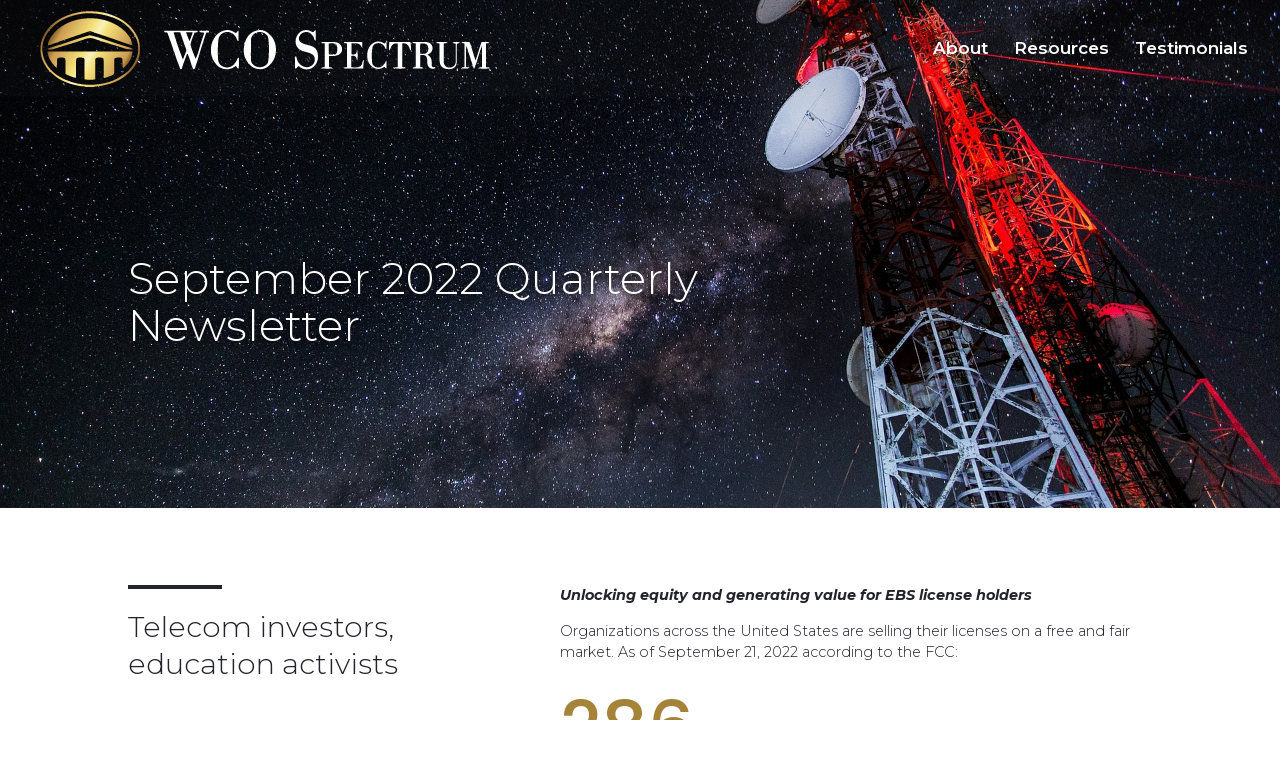

--- FILE ---
content_type: image/svg+xml
request_url: https://wcospectrum.com/wp-content/uploads/2022/03/WCO-Spectrum-Metallic-Logo-White-1.svg
body_size: 4305
content:
<?xml version="1.0" encoding="utf-8"?>
<!-- Generator: Adobe Illustrator 26.0.3, SVG Export Plug-In . SVG Version: 6.00 Build 0)  -->
<svg version="1.1" id="Layer_1" xmlns="http://www.w3.org/2000/svg" xmlns:xlink="http://www.w3.org/1999/xlink" x="0px" y="0px"
	 viewBox="0 0 660 120" style="enable-background:new 0 0 660 120;" xml:space="preserve">
<style type="text/css">
	.st0{fill:#FFFFFF;}
	.st1{fill:url(#SVGID_1_);}
	.st2{fill:url(#SVGID_00000048477634116198549090000017572732024513335171_);}
	.st3{fill:url(#SVGID_00000023263964207443325680000000149448468810257283_);}
	.st4{fill:url(#SVGID_00000177474880323809042850000013153789449380615849_);}
</style>
<g>
	<path class="st0" d="M228.9,89.5c-3.1-6.9-4.5-14.6-7.9-21.6c-1.2,0.6-1.4,1.5-1.7,2.4c-1.9,5.6-4.4,11-6,16.7
		c-0.3,1.2-0.4,2.9-2.7,2.8c-7-17-11.8-34.8-18.7-51.9c-1.3-1-3,0.1-4.3-0.8c-0.5-1.2-0.2-1.9,1.1-1.9c1.1-0.1,2.1,0,3.2,0
		c13.4,0,26.8,0,40.2,0c1.1,0,2.3-0.3,3.4,0.3c-0.1,1.8-0.1,1.8-4.5,2.3c-2.1,5.4-4.5,10.7-5.7,16.5c-0.2,1.1,0.4,2.1,0.6,3.1
		c1.7,6,4.2,11.7,6.7,17.6c3.1-5.7,4.5-12,6.3-18.2c1.8-6.3,4.1-12.4,6.1-18.5c-2-2.1-5.7,1-7.4-3.1c4.7,0,8.9,0,13,0
		c1.3,0,1.6,0.8,1.1,1.9c-1.1,0.7-2.3,0.1-3.7,0.7c-1.8,4.5-3.2,9.3-4.8,14.1c-4.1,11.8-7.1,23.9-11.4,35.7
		C231.3,88.7,231.1,90.3,228.9,89.5z M201.1,37.3c0,2.7,9.7,31,13.2,38.8c1.5-3.9,2.9-7.6,4.5-11.3c0.6-1.5,0.5-2.8-0.1-4.3
		c-1.7-4.5-3.6-9-5-13.7c-1-3.2-2.3-6.3-3.4-9.6C207.2,37.1,204.3,37.1,201.1,37.3z M228.5,37.5c-3.3-0.5-6.3-0.3-9.8-0.1
		c1.8,4.5,3.4,8.6,5.1,12.7C225.6,45.9,226.7,41.8,228.5,37.5z"/>
	<path class="st0" d="M348.2,62.3C348,72.5,344,80.5,336,86.5c-6.9,5.2-18.1,4-24.4-1.9c-9.6-9-11.8-19.9-8.3-31.9
		c2.8-9.7,8.9-16.9,19.7-18.4c5.4-0.8,10.2,0.9,14.4,4.5C346.2,46.2,347.9,54,348.2,62.3z M312.1,61.7
		C312.1,61.7,312.1,61.7,312.1,61.7c0,4.6-0.1,9.1,0,13.7c0,2.4,0.5,4.6,2,6.5c5.2,6.4,15.1,6.8,20.9,0.9c1-1,1.6-2.1,1.9-3.6
		c1.8-10.4,1.5-20.9,0.5-31.3c-0.2-2-0.5-4.2-1.8-6c-3.1-4-9.1-6-14.3-4.5c-5.6,1.6-8.9,5.6-9.1,11.2C312,53,312.1,57.4,312.1,61.7z
		"/>
	<path class="st0" d="M380.7,85.3c-2.1,0.8-2.1,3.7-5,3.6c0-5.6,0-11.2,0-17c1.6-0.9,1.9,0.3,2.2,1.9c0.8,5.2,3.8,8.9,8.2,11.4
		c4.1,2.3,8.5,2.6,12.7,0c4.1-2.4,5.7-6.1,5.2-10.7c-0.4-4.6-3.8-6.4-7.4-7.7c-2.9-1.1-5.9-1.6-8.9-2.5c-3.9-1.2-7.2-3-9.4-6.6
		c-3.4-5.7-2.1-14.1,3.1-19.3c4.7-4.8,11.8-5.6,17.9-2.1c0.6,0.4,1.3,0.7,2,1c1.6-0.5,2-2.6,4.2-3c0,4.8,0,9.5,0,14.5
		c-1.2,0.7-1.9,0.1-2.2-1.6c-0.5-3.1-2.4-5.4-4.5-7.5c-5.3-5.1-14.5-3-17.2,3.8c-1.3,3.4-0.2,6.6,2.9,8.5c3.7,2.3,8,2.9,12,4
		c7.7,2,11.5,6.1,12.1,13.9c0.4,4.6-0.4,9-3.2,13c-5.4,7.7-14.2,9.4-22.1,4.3C382.5,86.5,381.6,85.9,380.7,85.3z"/>
	<path class="st0" d="M290.4,38.5c1.8-0.8,1.8-3,3.9-3.5c0,5,0,9.7,0,14.5c-1.9,0.5-1.8-1-2.2-2c-2-4.7-4.8-8.7-10.2-10.1
		c-8.1-2.2-15.9,2.9-16.7,11c-0.9,8.8-0.8,17.5-0.5,26.3c0.2,5.8,2.9,9.9,8.5,11.8c5.5,1.8,10.3,0.7,14.5-3.5c2-2,3.3-4.3,4.5-6.8
		c0.5-1.1,0.6-2.5,2.7-2.9c0.6,5.3-0.1,10.4-0.3,15.6c-2.7,0.1-2.5-2.6-4.1-3.5c-1.1-0.1-1.8,0.8-2.7,1.4
		c-7.7,5.1-18.5,3.7-24.8-2.9c-10.9-11.3-10.2-27.1-4.3-37.3c3.2-5.6,7.8-9.7,14.2-11.6c5.3-1.6,10.3-1,14.9,2.1
		C288.8,37.5,289.6,37.9,290.4,38.5z"/>
	<path class="st0" d="M644,51.3c6-0.7,9.6-0.4,11.3,0.9c-1.3,1.4-3.1,0.3-4.8,1.1c0,11,0,22.2,0,33.5c1.5,0.8,3.2-0.2,4.7,0.7
		c0.1,0.1,0.2,0.4,0.5,1.1c-5.5,0.7-10.7,0.5-16.4,0.1c1.4-2.6,3.7-0.9,5.2-2.1c0-9.8,0-19.8,0-29.8c-4.4,10.5-6.7,21.6-10.9,32.1
		c-0.3,0-0.5,0-0.8,0c-3.5-10.7-7-21.3-10.6-32.4c-0.8,2.7-0.9,26.8-0.3,30.1c0.7,0.6,1.6,0.3,2.4,0.4c0.8,0.1,1.8-0.3,2,1
		c-1.7,1.1-7.1,1.3-10.7,0.4c0.5-2.5,2.7-0.7,4-1.9c0-10.9,0-22,0-33.1c-1.4-0.9-3.1,0.1-4.7-1.6c4.1-1.6,8-0.5,11.8-0.8
		c3.4,8.8,5.6,17.7,8.6,26.5C638.6,68.8,640.7,59.8,644,51.3z"/>
	<path class="st0" d="M565.8,69.2c5.8,2.6,6.5,7.2,6.5,12.1c0,0.6,0,1.3,0,1.9c0.1,3.5,0.8,4,4.2,3.5c0.3,0,0.6,0.1,0.8,0.1
		c0.9,1.5-0.3,1.7-1.2,2c-3.7,1.4-7.9-0.6-9.4-4.4c-0.8-2-0.8-4.1-0.8-6.3c-0.1-7.2-2.7-9.4-10.2-8.2c0,5.5,0,11.1,0,16.6
		c1.2,1.3,3.4-0.5,4.7,2c-5.4,0.5-10.5,0.5-15.9,0c1.2-2.4,3.2-1,4.7-1.9c0-11,0-22.1,0-33.3c-1.3-1.1-2.9-0.1-4.3-0.8
		c-0.4-1.2,0.3-1.5,1.3-1.5c6.1,0,12.1,0,18.2,0.2c2.5,0.1,4.9,0.9,6.8,2.9C575.5,58.6,574,66.5,565.8,69.2z M555.8,68
		c4.1-0.1,8.2,0.8,10.8-3.3c1.5-2.4,1.2-7-0.5-9c-2.8-3.3-6.6-2.4-10.2-2.5C555.2,58.3,555.5,62.9,555.8,68z"/>
	<path class="st0" d="M464.8,78.2c-0.5-5.1-2.1-8.7-8.3-7.3c0,5.2,0,10.4,0,16.2c3.8,0,7.6,0.6,11.3-0.5c2.6-0.7,3.8-3,4.5-5.4
		c0.4-1.4,0.6-3,1.5-4.2c0.3,0.1,0.5,0.1,0.8,0.2c-0.3,3.8-0.7,7.6-1,11.7c-9.1,0-18,0-26.9,0c-0.4,0-0.7-0.5-0.5-1.3
		c1-1.1,2.7,0,4.2-1c0-11,0-22.1,0-33.2c-1.4-1.1-3.1,0.1-4.3-1c-0.1-1.3,0.7-1.4,1.6-1.4c8.2,0,16.3,0,24.7,0c0,2.9,0,5.6,0,9
		c-1.7-3.2-3.1-5.9-6.4-6.6c-3-0.7-6.1-0.6-9.3-0.4c0,5.2,0,10.2,0,15.5c2,0.4,4.1,0.6,6-0.5c2.2-1.3,1.2-3.9,2.1-5.8
		C465.9,64.1,466.2,74.3,464.8,78.2z"/>
	<path class="st0" d="M424.6,86.7c1.7,0.9,3.7-0.5,5.3,2c-5.8,0.4-11,0.5-16.8-0.1c1.6-2.4,3.6-1,5.3-1.9c0-10.9,0-22.1,0-33.3
		c-1.3-1.2-3.3,0.1-4.7-0.9c-0.3-1.3,0.6-1.4,1.5-1.4c6,0,11.9-0.2,17.9,0.2c7.2,0.5,11.6,6.5,9.9,12.6c-1.3,4.6-5.1,5.9-9.2,6.8
		c-2.9,0.6-5.9,0.2-9.2,0.5C424.6,76.3,424.6,81.5,424.6,86.7z M424.9,68.9c2.4,0,4.8,0,7.2,0c2,0,3.2-1,3.7-2.8
		c0.9-3.1,0.9-6.2,0.1-9.4c-0.4-1.6-1.3-2.9-3.1-3.3c-2.8-0.6-5.6-0.7-8.6-0.1c0,4.7,0,9.2,0,13.8C424.3,67.6,424.2,68.1,424.9,68.9
		z"/>
	<path class="st0" d="M529.9,53.4c0,11.2,0,22.2,0,33.1c1.5,1.3,3.8-0.4,5,1.6c-2.3,1.2-14.4,1.2-16.6,0c1.2-1.9,3.4-0.3,5.1-1.4
		c0-11,0-22.1,0-33.4c-3.3-0.6-5.9,0-8.3,2.6c-2,2.3-1.9,5.4-3.9,7.7c-0.7-4.1-0.2-8.1,0.1-12.3c10.2,0,20.3,0,30.5,0
		c0.7,4.1,0.6,8.1,0.7,12.2c-2-1.2-1.9-3.4-2.7-5.1c-2-4.1-4.7-5.8-9.1-5.4C530.5,53,530.3,53.2,529.9,53.4z"/>
	<path class="st0" d="M602.2,52.4c1.3-1.7,7.6-2,10.4-0.5c-0.6,2-2.8,0.5-3.9,1.8c-0.5,0.9-0.3,2.1-0.3,3.2
		c-0.1,7.8-0.2,15.6-0.2,23.5c0,5.4-4,8.5-8.5,9.1c-3,0.4-5.9,0.2-8.8-0.7c-4.7-1.5-7.2-5.3-7.3-11.1c-0.1-7,0-14,0-20.9
		c0-1.1,0.3-2.3-0.3-3.4c-1.3-0.9-3,0.1-4.1-0.8c-0.2-0.8,0-1.4,0.6-1.4c5,0,10-0.5,15.3,0.3c-1.6,2.4-3.8,0.7-5.3,1.8
		c-0.5,0.7-0.3,1.6-0.3,2.4c0,7.6,0,15.2,0,22.8c0,5.6,3.3,9,8.5,9c5.1,0,8.9-3.5,8.9-8.7c0.1-8.3,0-16.7,0-25
		C605.6,52.3,603.5,53.8,602.2,52.4z"/>
	<path class="st0" d="M504.5,53.3c0.7-0.7,1.3-1.4,2-2.1c0.2,0,0.5,0,0.7,0.1c0.3,3.3,0.1,6.6,0.1,10.1c-2.2-0.2-1.9-1.9-2.4-2.9
		c-3.2-6.5-11.9-7.9-16.5-2.6c-1,1.1-1.4,2.3-1.6,3.7c-1,6.6-0.8,13.3-0.4,19.9c0.2,3.4,2.1,6,5.4,7.2c3.4,1.3,6.7,0.8,9.6-1.5
		c1.8-1.4,3.2-3.1,4.1-5.2c0.4-0.8,0.5-1.8,1.9-2.4c0,3.8,0,7.4,0,11.1c-1.9,0-1.9-1.6-3-2.1c-0.6-0.2-1,0.2-1.4,0.5
		c-7.4,4.3-13.8,2.6-19.4-3.7c-6-6.7-5.5-21.1,1-27.9c5.1-5.3,11.3-6.6,17.9-3.2C503.1,52.7,503.8,53,504.5,53.3z"/>
	<g>
		<linearGradient id="SVGID_1_" gradientUnits="userSpaceOnUse" x1="22.196" y1="27.439" x2="139.481" y2="95.1535">
			<stop  offset="1.068567e-03" style="stop-color:#7E5D25"/>
			<stop  offset="8.946211e-02" style="stop-color:#CB9B51"/>
			<stop  offset="0.4129" style="stop-color:#F6E27A"/>
			<stop  offset="0.5181" style="stop-color:#F6F2C0"/>
			<stop  offset="0.5904" style="stop-color:#F6E27A"/>
			<stop  offset="0.9344" style="stop-color:#CB9B51"/>
			<stop  offset="1" style="stop-color:#7E5D25"/>
		</linearGradient>
		<path class="st1" d="M74.6,115.1c-2.2-1.4-4.7-0.9-7-1.2c-8.3-1.1-16.2-3.5-23.9-6.6c-6-2.4-11.4-5.9-16.3-10.3
			c-3.2-2.9-6.6-5.6-9.1-9.2C8.7,73.9,5.3,57.2,14.9,40C22.3,26.8,33.8,19,47.5,13.6C64.5,7,82,5.8,99.8,9.3
			c7,1.4,13.7,3.8,20.2,6.8c12.5,5.8,22,14.5,28.4,26.6c3.6,6.8,4,14.1,3.9,21.6c-0.2,10.2-4.7,18.5-11.1,26
			c-9.3,10.8-21.2,17.3-34.8,20.9c-6,1.6-12,2.8-18.2,3.2c-0.5,0-1.1,0.1-1.3,0.6C82.7,115.1,78.7,115.1,74.6,115.1z M78.7,10.2
			c-4.2-0.1-10.6,0.7-16.9,2.1c-6.8,1.4-13.4,3.6-19.6,6.6c-5.6,2.7-10.6,6.4-15.3,10.7c-5.3,4.9-9.3,10.3-12,16.9
			C10,58.4,11.2,70.1,17.3,81c6.2,11.2,16.3,18.7,27.9,23.7c15.2,6.6,31.2,8.6,47.7,6.4c6.9-0.9,13.8-2.4,20.4-5
			c6.3-2.5,11.9-6.3,17.6-10.1c6.2-4.3,10.6-9.9,14-16.2c10.4-19.2,4.3-35-7.8-48.2c-6.1-6.6-13.8-11.7-22.6-14.9
			C103.5,12.8,92.6,10.3,78.7,10.2z"/>
		
			<linearGradient id="SVGID_00000062889064577165278850000013699493757802267040_" gradientUnits="userSpaceOnUse" x1="31.0839" y1="44.5474" x2="125.4645" y2="99.038">
			<stop  offset="1.068567e-03" style="stop-color:#7E5D25"/>
			<stop  offset="8.946211e-02" style="stop-color:#CB9B51"/>
			<stop  offset="0.4129" style="stop-color:#F6E27A"/>
			<stop  offset="0.5181" style="stop-color:#F6F2C0"/>
			<stop  offset="0.5904" style="stop-color:#F6E27A"/>
			<stop  offset="0.9344" style="stop-color:#CB9B51"/>
			<stop  offset="1" style="stop-color:#7E5D25"/>
		</linearGradient>
		<path style="fill:url(#SVGID_00000062889064577165278850000013699493757802267040_);" d="M141.8,64.7c-0.9,10.2-5.8,17.8-13.9,24
			c-0.8-3.4-0.3-6.5-0.4-9.6c-0.1-5.4-0.5-6-6-5.9c-1.1,0-2.1,0.1-3.2,0.3c-2.1,0.3-3,1.4-3,3.7c0.1,5.7,0,11.4,0.1,17.1
			c0.1,2.2-0.8,3.3-2.7,4.1c-3.9,1.6-7.9,2.8-11.9,4c-0.9-1.2-0.6-2.3-0.6-3.3c0-7.2,0-14.4,0-21.6c0-3.1-0.5-3.7-3.5-4.2
			c-0.6-0.1-1.3-0.1-1.9-0.1c-6.7-0.1-6.8,1.3-6.7,6.3c0.2,7.9,0,15.9,0,23.8c0,0.2-0.1,0.4-0.3,0.9c-4.8,1.1-9.7,0.7-14.6,0.1
			c-0.8-1.1-0.5-2.3-0.5-3.5c0-7.7,0-15.5,0-23.2c0-3.2-0.5-3.9-3.7-4.3c-0.9-0.1-1.9-0.1-2.9-0.1c-4.7,0.1-5.5,0.9-5.5,5.6
			c0,6.6,0,13.1,0,19.7c0,1,0,2.1,0,3.5c-5.7-0.6-10.3-3.2-15.4-5.4c0-3.5,0-7,0-10.4c0-2.8,0-5.5,0-8.3c0-3.7-0.6-4.3-4.4-4.7
			c-0.8-0.1-1.7-0.1-2.6,0c-4.3,0.2-5.2,1-5.2,5.3c0,3.1,0,6.3-0.3,9.5c-7-6.2-12.2-13.5-13.4-23.3C60.4,64.7,100.9,64.7,141.8,64.7
			z"/>
		
			<linearGradient id="SVGID_00000173160118777941168000000016744610802169783725_" gradientUnits="userSpaceOnUse" x1="36.5792" y1="22.6451" x2="130.2022" y2="76.6984">
			<stop  offset="1.068567e-03" style="stop-color:#7E5D25"/>
			<stop  offset="8.946211e-02" style="stop-color:#CB9B51"/>
			<stop  offset="0.4129" style="stop-color:#F6E27A"/>
			<stop  offset="0.5181" style="stop-color:#F6F2C0"/>
			<stop  offset="0.5904" style="stop-color:#F6E27A"/>
			<stop  offset="0.9344" style="stop-color:#CB9B51"/>
			<stop  offset="1" style="stop-color:#7E5D25"/>
		</linearGradient>
		<path style="fill:url(#SVGID_00000173160118777941168000000016744610802169783725_);" d="M142,56.3c-4.9-1.7-9-2.9-13.1-4.4
			C117.1,47.5,105,43.7,93,39.8c-3.3-1.1-6.6-2.3-9.9-3.5c-1.7-0.6-3.2-0.5-4.9,0c-15.5,5.3-31.1,10.6-46.7,15.9
			c-3.8,1.3-7.4,3-11.7,3.8c0.5-4.1,1.7-7.7,3.8-10.8c4.1-6.2,8.8-11.6,15.3-15.8c12.4-7.9,25.9-11.7,40.3-12
			c14.6-0.3,28.4,3,41.1,10.5c7,4.1,12.4,9.4,17.1,15.9C139.9,47.3,140.5,51.5,142,56.3z"/>
		
			<linearGradient id="SVGID_00000115482318945562748660000016526354267590615974_" gradientUnits="userSpaceOnUse" x1="34.8071" y1="34.6235" x2="127.1566" y2="87.9415">
			<stop  offset="1.068567e-03" style="stop-color:#7E5D25"/>
			<stop  offset="8.946211e-02" style="stop-color:#CB9B51"/>
			<stop  offset="0.4129" style="stop-color:#F6E27A"/>
			<stop  offset="0.5181" style="stop-color:#F6F2C0"/>
			<stop  offset="0.5904" style="stop-color:#F6E27A"/>
			<stop  offset="0.9344" style="stop-color:#CB9B51"/>
			<stop  offset="1" style="stop-color:#7E5D25"/>
		</linearGradient>
		<path style="fill:url(#SVGID_00000115482318945562748660000016526354267590615974_);" d="M142.5,61.4c-3.9,0.6-7.1,0.4-10.3-0.6
			c-15-4.8-30.1-8.8-45-14.1c-4.3-1.5-8.2-1.6-12.7-0.1c-9.3,3.3-18.7,6.3-28.2,9c-6.4,1.9-12.8,3.8-19.2,5.8
			c-2.5,0.8-5.1,0.5-7.8,0c0.5-1.5,1.7-1.4,2.7-1.7c8.3-2.9,16.9-4.9,25.2-7.9c7.2-2.5,14.5-4.8,21.8-7.2c3.2-1,6.6-1.7,9.8-2.7
			c2-0.6,3.8,0,5.6,0.5c14,3.5,27.5,8.9,41.3,13c3.7,1.1,7.4,2.1,11,3.2C138.5,59.2,140.4,59.6,142.5,61.4z"/>
	</g>
</g>
</svg>


--- FILE ---
content_type: image/svg+xml
request_url: https://wcospectrum.com/wp-content/uploads/2022/03/WCO-Spectrum-Metallic-Logo-White-1.svg
body_size: 4305
content:
<?xml version="1.0" encoding="utf-8"?>
<!-- Generator: Adobe Illustrator 26.0.3, SVG Export Plug-In . SVG Version: 6.00 Build 0)  -->
<svg version="1.1" id="Layer_1" xmlns="http://www.w3.org/2000/svg" xmlns:xlink="http://www.w3.org/1999/xlink" x="0px" y="0px"
	 viewBox="0 0 660 120" style="enable-background:new 0 0 660 120;" xml:space="preserve">
<style type="text/css">
	.st0{fill:#FFFFFF;}
	.st1{fill:url(#SVGID_1_);}
	.st2{fill:url(#SVGID_00000048477634116198549090000017572732024513335171_);}
	.st3{fill:url(#SVGID_00000023263964207443325680000000149448468810257283_);}
	.st4{fill:url(#SVGID_00000177474880323809042850000013153789449380615849_);}
</style>
<g>
	<path class="st0" d="M228.9,89.5c-3.1-6.9-4.5-14.6-7.9-21.6c-1.2,0.6-1.4,1.5-1.7,2.4c-1.9,5.6-4.4,11-6,16.7
		c-0.3,1.2-0.4,2.9-2.7,2.8c-7-17-11.8-34.8-18.7-51.9c-1.3-1-3,0.1-4.3-0.8c-0.5-1.2-0.2-1.9,1.1-1.9c1.1-0.1,2.1,0,3.2,0
		c13.4,0,26.8,0,40.2,0c1.1,0,2.3-0.3,3.4,0.3c-0.1,1.8-0.1,1.8-4.5,2.3c-2.1,5.4-4.5,10.7-5.7,16.5c-0.2,1.1,0.4,2.1,0.6,3.1
		c1.7,6,4.2,11.7,6.7,17.6c3.1-5.7,4.5-12,6.3-18.2c1.8-6.3,4.1-12.4,6.1-18.5c-2-2.1-5.7,1-7.4-3.1c4.7,0,8.9,0,13,0
		c1.3,0,1.6,0.8,1.1,1.9c-1.1,0.7-2.3,0.1-3.7,0.7c-1.8,4.5-3.2,9.3-4.8,14.1c-4.1,11.8-7.1,23.9-11.4,35.7
		C231.3,88.7,231.1,90.3,228.9,89.5z M201.1,37.3c0,2.7,9.7,31,13.2,38.8c1.5-3.9,2.9-7.6,4.5-11.3c0.6-1.5,0.5-2.8-0.1-4.3
		c-1.7-4.5-3.6-9-5-13.7c-1-3.2-2.3-6.3-3.4-9.6C207.2,37.1,204.3,37.1,201.1,37.3z M228.5,37.5c-3.3-0.5-6.3-0.3-9.8-0.1
		c1.8,4.5,3.4,8.6,5.1,12.7C225.6,45.9,226.7,41.8,228.5,37.5z"/>
	<path class="st0" d="M348.2,62.3C348,72.5,344,80.5,336,86.5c-6.9,5.2-18.1,4-24.4-1.9c-9.6-9-11.8-19.9-8.3-31.9
		c2.8-9.7,8.9-16.9,19.7-18.4c5.4-0.8,10.2,0.9,14.4,4.5C346.2,46.2,347.9,54,348.2,62.3z M312.1,61.7
		C312.1,61.7,312.1,61.7,312.1,61.7c0,4.6-0.1,9.1,0,13.7c0,2.4,0.5,4.6,2,6.5c5.2,6.4,15.1,6.8,20.9,0.9c1-1,1.6-2.1,1.9-3.6
		c1.8-10.4,1.5-20.9,0.5-31.3c-0.2-2-0.5-4.2-1.8-6c-3.1-4-9.1-6-14.3-4.5c-5.6,1.6-8.9,5.6-9.1,11.2C312,53,312.1,57.4,312.1,61.7z
		"/>
	<path class="st0" d="M380.7,85.3c-2.1,0.8-2.1,3.7-5,3.6c0-5.6,0-11.2,0-17c1.6-0.9,1.9,0.3,2.2,1.9c0.8,5.2,3.8,8.9,8.2,11.4
		c4.1,2.3,8.5,2.6,12.7,0c4.1-2.4,5.7-6.1,5.2-10.7c-0.4-4.6-3.8-6.4-7.4-7.7c-2.9-1.1-5.9-1.6-8.9-2.5c-3.9-1.2-7.2-3-9.4-6.6
		c-3.4-5.7-2.1-14.1,3.1-19.3c4.7-4.8,11.8-5.6,17.9-2.1c0.6,0.4,1.3,0.7,2,1c1.6-0.5,2-2.6,4.2-3c0,4.8,0,9.5,0,14.5
		c-1.2,0.7-1.9,0.1-2.2-1.6c-0.5-3.1-2.4-5.4-4.5-7.5c-5.3-5.1-14.5-3-17.2,3.8c-1.3,3.4-0.2,6.6,2.9,8.5c3.7,2.3,8,2.9,12,4
		c7.7,2,11.5,6.1,12.1,13.9c0.4,4.6-0.4,9-3.2,13c-5.4,7.7-14.2,9.4-22.1,4.3C382.5,86.5,381.6,85.9,380.7,85.3z"/>
	<path class="st0" d="M290.4,38.5c1.8-0.8,1.8-3,3.9-3.5c0,5,0,9.7,0,14.5c-1.9,0.5-1.8-1-2.2-2c-2-4.7-4.8-8.7-10.2-10.1
		c-8.1-2.2-15.9,2.9-16.7,11c-0.9,8.8-0.8,17.5-0.5,26.3c0.2,5.8,2.9,9.9,8.5,11.8c5.5,1.8,10.3,0.7,14.5-3.5c2-2,3.3-4.3,4.5-6.8
		c0.5-1.1,0.6-2.5,2.7-2.9c0.6,5.3-0.1,10.4-0.3,15.6c-2.7,0.1-2.5-2.6-4.1-3.5c-1.1-0.1-1.8,0.8-2.7,1.4
		c-7.7,5.1-18.5,3.7-24.8-2.9c-10.9-11.3-10.2-27.1-4.3-37.3c3.2-5.6,7.8-9.7,14.2-11.6c5.3-1.6,10.3-1,14.9,2.1
		C288.8,37.5,289.6,37.9,290.4,38.5z"/>
	<path class="st0" d="M644,51.3c6-0.7,9.6-0.4,11.3,0.9c-1.3,1.4-3.1,0.3-4.8,1.1c0,11,0,22.2,0,33.5c1.5,0.8,3.2-0.2,4.7,0.7
		c0.1,0.1,0.2,0.4,0.5,1.1c-5.5,0.7-10.7,0.5-16.4,0.1c1.4-2.6,3.7-0.9,5.2-2.1c0-9.8,0-19.8,0-29.8c-4.4,10.5-6.7,21.6-10.9,32.1
		c-0.3,0-0.5,0-0.8,0c-3.5-10.7-7-21.3-10.6-32.4c-0.8,2.7-0.9,26.8-0.3,30.1c0.7,0.6,1.6,0.3,2.4,0.4c0.8,0.1,1.8-0.3,2,1
		c-1.7,1.1-7.1,1.3-10.7,0.4c0.5-2.5,2.7-0.7,4-1.9c0-10.9,0-22,0-33.1c-1.4-0.9-3.1,0.1-4.7-1.6c4.1-1.6,8-0.5,11.8-0.8
		c3.4,8.8,5.6,17.7,8.6,26.5C638.6,68.8,640.7,59.8,644,51.3z"/>
	<path class="st0" d="M565.8,69.2c5.8,2.6,6.5,7.2,6.5,12.1c0,0.6,0,1.3,0,1.9c0.1,3.5,0.8,4,4.2,3.5c0.3,0,0.6,0.1,0.8,0.1
		c0.9,1.5-0.3,1.7-1.2,2c-3.7,1.4-7.9-0.6-9.4-4.4c-0.8-2-0.8-4.1-0.8-6.3c-0.1-7.2-2.7-9.4-10.2-8.2c0,5.5,0,11.1,0,16.6
		c1.2,1.3,3.4-0.5,4.7,2c-5.4,0.5-10.5,0.5-15.9,0c1.2-2.4,3.2-1,4.7-1.9c0-11,0-22.1,0-33.3c-1.3-1.1-2.9-0.1-4.3-0.8
		c-0.4-1.2,0.3-1.5,1.3-1.5c6.1,0,12.1,0,18.2,0.2c2.5,0.1,4.9,0.9,6.8,2.9C575.5,58.6,574,66.5,565.8,69.2z M555.8,68
		c4.1-0.1,8.2,0.8,10.8-3.3c1.5-2.4,1.2-7-0.5-9c-2.8-3.3-6.6-2.4-10.2-2.5C555.2,58.3,555.5,62.9,555.8,68z"/>
	<path class="st0" d="M464.8,78.2c-0.5-5.1-2.1-8.7-8.3-7.3c0,5.2,0,10.4,0,16.2c3.8,0,7.6,0.6,11.3-0.5c2.6-0.7,3.8-3,4.5-5.4
		c0.4-1.4,0.6-3,1.5-4.2c0.3,0.1,0.5,0.1,0.8,0.2c-0.3,3.8-0.7,7.6-1,11.7c-9.1,0-18,0-26.9,0c-0.4,0-0.7-0.5-0.5-1.3
		c1-1.1,2.7,0,4.2-1c0-11,0-22.1,0-33.2c-1.4-1.1-3.1,0.1-4.3-1c-0.1-1.3,0.7-1.4,1.6-1.4c8.2,0,16.3,0,24.7,0c0,2.9,0,5.6,0,9
		c-1.7-3.2-3.1-5.9-6.4-6.6c-3-0.7-6.1-0.6-9.3-0.4c0,5.2,0,10.2,0,15.5c2,0.4,4.1,0.6,6-0.5c2.2-1.3,1.2-3.9,2.1-5.8
		C465.9,64.1,466.2,74.3,464.8,78.2z"/>
	<path class="st0" d="M424.6,86.7c1.7,0.9,3.7-0.5,5.3,2c-5.8,0.4-11,0.5-16.8-0.1c1.6-2.4,3.6-1,5.3-1.9c0-10.9,0-22.1,0-33.3
		c-1.3-1.2-3.3,0.1-4.7-0.9c-0.3-1.3,0.6-1.4,1.5-1.4c6,0,11.9-0.2,17.9,0.2c7.2,0.5,11.6,6.5,9.9,12.6c-1.3,4.6-5.1,5.9-9.2,6.8
		c-2.9,0.6-5.9,0.2-9.2,0.5C424.6,76.3,424.6,81.5,424.6,86.7z M424.9,68.9c2.4,0,4.8,0,7.2,0c2,0,3.2-1,3.7-2.8
		c0.9-3.1,0.9-6.2,0.1-9.4c-0.4-1.6-1.3-2.9-3.1-3.3c-2.8-0.6-5.6-0.7-8.6-0.1c0,4.7,0,9.2,0,13.8C424.3,67.6,424.2,68.1,424.9,68.9
		z"/>
	<path class="st0" d="M529.9,53.4c0,11.2,0,22.2,0,33.1c1.5,1.3,3.8-0.4,5,1.6c-2.3,1.2-14.4,1.2-16.6,0c1.2-1.9,3.4-0.3,5.1-1.4
		c0-11,0-22.1,0-33.4c-3.3-0.6-5.9,0-8.3,2.6c-2,2.3-1.9,5.4-3.9,7.7c-0.7-4.1-0.2-8.1,0.1-12.3c10.2,0,20.3,0,30.5,0
		c0.7,4.1,0.6,8.1,0.7,12.2c-2-1.2-1.9-3.4-2.7-5.1c-2-4.1-4.7-5.8-9.1-5.4C530.5,53,530.3,53.2,529.9,53.4z"/>
	<path class="st0" d="M602.2,52.4c1.3-1.7,7.6-2,10.4-0.5c-0.6,2-2.8,0.5-3.9,1.8c-0.5,0.9-0.3,2.1-0.3,3.2
		c-0.1,7.8-0.2,15.6-0.2,23.5c0,5.4-4,8.5-8.5,9.1c-3,0.4-5.9,0.2-8.8-0.7c-4.7-1.5-7.2-5.3-7.3-11.1c-0.1-7,0-14,0-20.9
		c0-1.1,0.3-2.3-0.3-3.4c-1.3-0.9-3,0.1-4.1-0.8c-0.2-0.8,0-1.4,0.6-1.4c5,0,10-0.5,15.3,0.3c-1.6,2.4-3.8,0.7-5.3,1.8
		c-0.5,0.7-0.3,1.6-0.3,2.4c0,7.6,0,15.2,0,22.8c0,5.6,3.3,9,8.5,9c5.1,0,8.9-3.5,8.9-8.7c0.1-8.3,0-16.7,0-25
		C605.6,52.3,603.5,53.8,602.2,52.4z"/>
	<path class="st0" d="M504.5,53.3c0.7-0.7,1.3-1.4,2-2.1c0.2,0,0.5,0,0.7,0.1c0.3,3.3,0.1,6.6,0.1,10.1c-2.2-0.2-1.9-1.9-2.4-2.9
		c-3.2-6.5-11.9-7.9-16.5-2.6c-1,1.1-1.4,2.3-1.6,3.7c-1,6.6-0.8,13.3-0.4,19.9c0.2,3.4,2.1,6,5.4,7.2c3.4,1.3,6.7,0.8,9.6-1.5
		c1.8-1.4,3.2-3.1,4.1-5.2c0.4-0.8,0.5-1.8,1.9-2.4c0,3.8,0,7.4,0,11.1c-1.9,0-1.9-1.6-3-2.1c-0.6-0.2-1,0.2-1.4,0.5
		c-7.4,4.3-13.8,2.6-19.4-3.7c-6-6.7-5.5-21.1,1-27.9c5.1-5.3,11.3-6.6,17.9-3.2C503.1,52.7,503.8,53,504.5,53.3z"/>
	<g>
		<linearGradient id="SVGID_1_" gradientUnits="userSpaceOnUse" x1="22.196" y1="27.439" x2="139.481" y2="95.1535">
			<stop  offset="1.068567e-03" style="stop-color:#7E5D25"/>
			<stop  offset="8.946211e-02" style="stop-color:#CB9B51"/>
			<stop  offset="0.4129" style="stop-color:#F6E27A"/>
			<stop  offset="0.5181" style="stop-color:#F6F2C0"/>
			<stop  offset="0.5904" style="stop-color:#F6E27A"/>
			<stop  offset="0.9344" style="stop-color:#CB9B51"/>
			<stop  offset="1" style="stop-color:#7E5D25"/>
		</linearGradient>
		<path class="st1" d="M74.6,115.1c-2.2-1.4-4.7-0.9-7-1.2c-8.3-1.1-16.2-3.5-23.9-6.6c-6-2.4-11.4-5.9-16.3-10.3
			c-3.2-2.9-6.6-5.6-9.1-9.2C8.7,73.9,5.3,57.2,14.9,40C22.3,26.8,33.8,19,47.5,13.6C64.5,7,82,5.8,99.8,9.3
			c7,1.4,13.7,3.8,20.2,6.8c12.5,5.8,22,14.5,28.4,26.6c3.6,6.8,4,14.1,3.9,21.6c-0.2,10.2-4.7,18.5-11.1,26
			c-9.3,10.8-21.2,17.3-34.8,20.9c-6,1.6-12,2.8-18.2,3.2c-0.5,0-1.1,0.1-1.3,0.6C82.7,115.1,78.7,115.1,74.6,115.1z M78.7,10.2
			c-4.2-0.1-10.6,0.7-16.9,2.1c-6.8,1.4-13.4,3.6-19.6,6.6c-5.6,2.7-10.6,6.4-15.3,10.7c-5.3,4.9-9.3,10.3-12,16.9
			C10,58.4,11.2,70.1,17.3,81c6.2,11.2,16.3,18.7,27.9,23.7c15.2,6.6,31.2,8.6,47.7,6.4c6.9-0.9,13.8-2.4,20.4-5
			c6.3-2.5,11.9-6.3,17.6-10.1c6.2-4.3,10.6-9.9,14-16.2c10.4-19.2,4.3-35-7.8-48.2c-6.1-6.6-13.8-11.7-22.6-14.9
			C103.5,12.8,92.6,10.3,78.7,10.2z"/>
		
			<linearGradient id="SVGID_00000062889064577165278850000013699493757802267040_" gradientUnits="userSpaceOnUse" x1="31.0839" y1="44.5474" x2="125.4645" y2="99.038">
			<stop  offset="1.068567e-03" style="stop-color:#7E5D25"/>
			<stop  offset="8.946211e-02" style="stop-color:#CB9B51"/>
			<stop  offset="0.4129" style="stop-color:#F6E27A"/>
			<stop  offset="0.5181" style="stop-color:#F6F2C0"/>
			<stop  offset="0.5904" style="stop-color:#F6E27A"/>
			<stop  offset="0.9344" style="stop-color:#CB9B51"/>
			<stop  offset="1" style="stop-color:#7E5D25"/>
		</linearGradient>
		<path style="fill:url(#SVGID_00000062889064577165278850000013699493757802267040_);" d="M141.8,64.7c-0.9,10.2-5.8,17.8-13.9,24
			c-0.8-3.4-0.3-6.5-0.4-9.6c-0.1-5.4-0.5-6-6-5.9c-1.1,0-2.1,0.1-3.2,0.3c-2.1,0.3-3,1.4-3,3.7c0.1,5.7,0,11.4,0.1,17.1
			c0.1,2.2-0.8,3.3-2.7,4.1c-3.9,1.6-7.9,2.8-11.9,4c-0.9-1.2-0.6-2.3-0.6-3.3c0-7.2,0-14.4,0-21.6c0-3.1-0.5-3.7-3.5-4.2
			c-0.6-0.1-1.3-0.1-1.9-0.1c-6.7-0.1-6.8,1.3-6.7,6.3c0.2,7.9,0,15.9,0,23.8c0,0.2-0.1,0.4-0.3,0.9c-4.8,1.1-9.7,0.7-14.6,0.1
			c-0.8-1.1-0.5-2.3-0.5-3.5c0-7.7,0-15.5,0-23.2c0-3.2-0.5-3.9-3.7-4.3c-0.9-0.1-1.9-0.1-2.9-0.1c-4.7,0.1-5.5,0.9-5.5,5.6
			c0,6.6,0,13.1,0,19.7c0,1,0,2.1,0,3.5c-5.7-0.6-10.3-3.2-15.4-5.4c0-3.5,0-7,0-10.4c0-2.8,0-5.5,0-8.3c0-3.7-0.6-4.3-4.4-4.7
			c-0.8-0.1-1.7-0.1-2.6,0c-4.3,0.2-5.2,1-5.2,5.3c0,3.1,0,6.3-0.3,9.5c-7-6.2-12.2-13.5-13.4-23.3C60.4,64.7,100.9,64.7,141.8,64.7
			z"/>
		
			<linearGradient id="SVGID_00000173160118777941168000000016744610802169783725_" gradientUnits="userSpaceOnUse" x1="36.5792" y1="22.6451" x2="130.2022" y2="76.6984">
			<stop  offset="1.068567e-03" style="stop-color:#7E5D25"/>
			<stop  offset="8.946211e-02" style="stop-color:#CB9B51"/>
			<stop  offset="0.4129" style="stop-color:#F6E27A"/>
			<stop  offset="0.5181" style="stop-color:#F6F2C0"/>
			<stop  offset="0.5904" style="stop-color:#F6E27A"/>
			<stop  offset="0.9344" style="stop-color:#CB9B51"/>
			<stop  offset="1" style="stop-color:#7E5D25"/>
		</linearGradient>
		<path style="fill:url(#SVGID_00000173160118777941168000000016744610802169783725_);" d="M142,56.3c-4.9-1.7-9-2.9-13.1-4.4
			C117.1,47.5,105,43.7,93,39.8c-3.3-1.1-6.6-2.3-9.9-3.5c-1.7-0.6-3.2-0.5-4.9,0c-15.5,5.3-31.1,10.6-46.7,15.9
			c-3.8,1.3-7.4,3-11.7,3.8c0.5-4.1,1.7-7.7,3.8-10.8c4.1-6.2,8.8-11.6,15.3-15.8c12.4-7.9,25.9-11.7,40.3-12
			c14.6-0.3,28.4,3,41.1,10.5c7,4.1,12.4,9.4,17.1,15.9C139.9,47.3,140.5,51.5,142,56.3z"/>
		
			<linearGradient id="SVGID_00000115482318945562748660000016526354267590615974_" gradientUnits="userSpaceOnUse" x1="34.8071" y1="34.6235" x2="127.1566" y2="87.9415">
			<stop  offset="1.068567e-03" style="stop-color:#7E5D25"/>
			<stop  offset="8.946211e-02" style="stop-color:#CB9B51"/>
			<stop  offset="0.4129" style="stop-color:#F6E27A"/>
			<stop  offset="0.5181" style="stop-color:#F6F2C0"/>
			<stop  offset="0.5904" style="stop-color:#F6E27A"/>
			<stop  offset="0.9344" style="stop-color:#CB9B51"/>
			<stop  offset="1" style="stop-color:#7E5D25"/>
		</linearGradient>
		<path style="fill:url(#SVGID_00000115482318945562748660000016526354267590615974_);" d="M142.5,61.4c-3.9,0.6-7.1,0.4-10.3-0.6
			c-15-4.8-30.1-8.8-45-14.1c-4.3-1.5-8.2-1.6-12.7-0.1c-9.3,3.3-18.7,6.3-28.2,9c-6.4,1.9-12.8,3.8-19.2,5.8
			c-2.5,0.8-5.1,0.5-7.8,0c0.5-1.5,1.7-1.4,2.7-1.7c8.3-2.9,16.9-4.9,25.2-7.9c7.2-2.5,14.5-4.8,21.8-7.2c3.2-1,6.6-1.7,9.8-2.7
			c2-0.6,3.8,0,5.6,0.5c14,3.5,27.5,8.9,41.3,13c3.7,1.1,7.4,2.1,11,3.2C138.5,59.2,140.4,59.6,142.5,61.4z"/>
	</g>
</g>
</svg>
